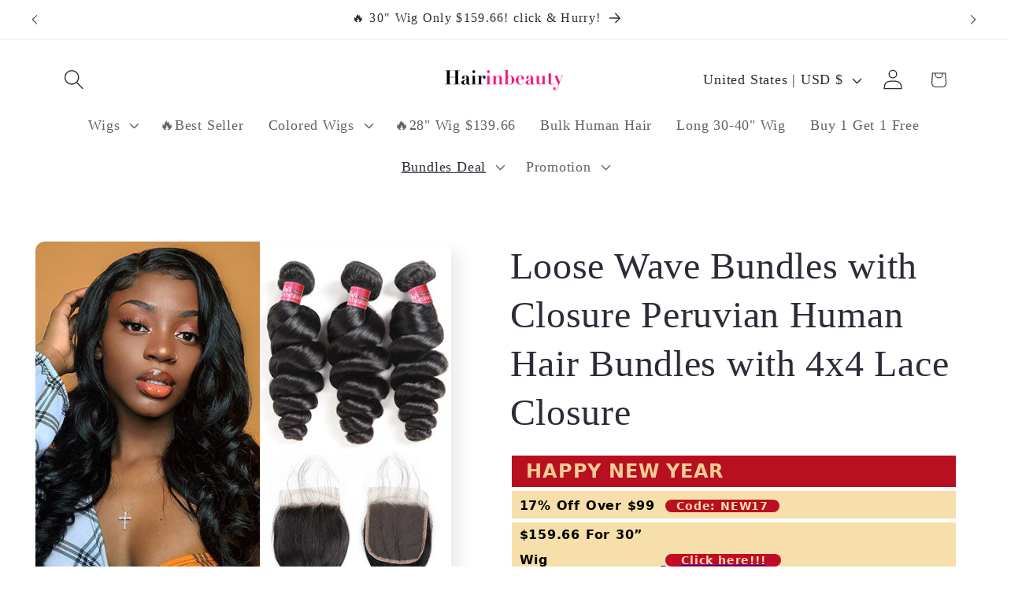

--- FILE ---
content_type: application/javascript
request_url: https://plugin-code.salesmartly.com/js/project_357952_367793_1749720201.js?shop=hair-in-beauty.myshopify.com
body_size: 375
content:

        (function(d, s, id, w, n) {
            w.__ssc = w.__ssc || {};
            w.__ssc.license = 'gu54eo';
            if (w.ssq) return false;
            n = w.ssq = function() {n.callMethod?n.callMethod.apply(n,arguments):n.queue.push(arguments)};
            n.push=n;n.loaded=!0;n.queue=[];
            var js, sjs = d.getElementsByTagName(s)[0];
            if (d.getElementById(id)) return;
            js = d.createElement(s); js.id = id;
            var deUrl = atob('aHR0cHM6Ly9wbHVnaW4tY29kZS5zYWxlc21hcnRseS5jb20='), path = '/chat/widget/code/install.js';
            var cs = d.currentScript, csUrl = deUrl;
            if (cs && cs.src) {var scriptURL = new URL(cs.src); csUrl = scriptURL.origin;}
            js.src = csUrl + path;
            sjs.parentNode.insertBefore(js, sjs);
            js.onerror = function() {
                if (d.getElementById(id)) {var el = d.getElementById(id); el.parentNode.removeChild(el);}
                var newJs = d.createElement(s); newJs.id = id;
                newJs.src = deUrl + path;
                sjs.parentNode.insertBefore(newJs, sjs);
            }
        }(document, 'script', 'ss-chat', window));
        

--- FILE ---
content_type: application/javascript
request_url: https://plugin-code.salesmartly.com/js/project_357951_367792_1749720195.js?shop=hair-in-beauty.myshopify.com
body_size: 376
content:

        (function(d, s, id, w, n) {
            w.__ssc = w.__ssc || {};
            w.__ssc.license = 'gu54b6';
            if (w.ssq) return false;
            n = w.ssq = function() {n.callMethod?n.callMethod.apply(n,arguments):n.queue.push(arguments)};
            n.push=n;n.loaded=!0;n.queue=[];
            var js, sjs = d.getElementsByTagName(s)[0];
            if (d.getElementById(id)) return;
            js = d.createElement(s); js.id = id;
            var deUrl = atob('aHR0cHM6Ly9wbHVnaW4tY29kZS5zYWxlc21hcnRseS5jb20='), path = '/chat/widget/code/install.js';
            var cs = d.currentScript, csUrl = deUrl;
            if (cs && cs.src) {var scriptURL = new URL(cs.src); csUrl = scriptURL.origin;}
            js.src = csUrl + path;
            sjs.parentNode.insertBefore(js, sjs);
            js.onerror = function() {
                if (d.getElementById(id)) {var el = d.getElementById(id); el.parentNode.removeChild(el);}
                var newJs = d.createElement(s); newJs.id = id;
                newJs.src = deUrl + path;
                sjs.parentNode.insertBefore(newJs, sjs);
            }
        }(document, 'script', 'ss-chat', window));
        